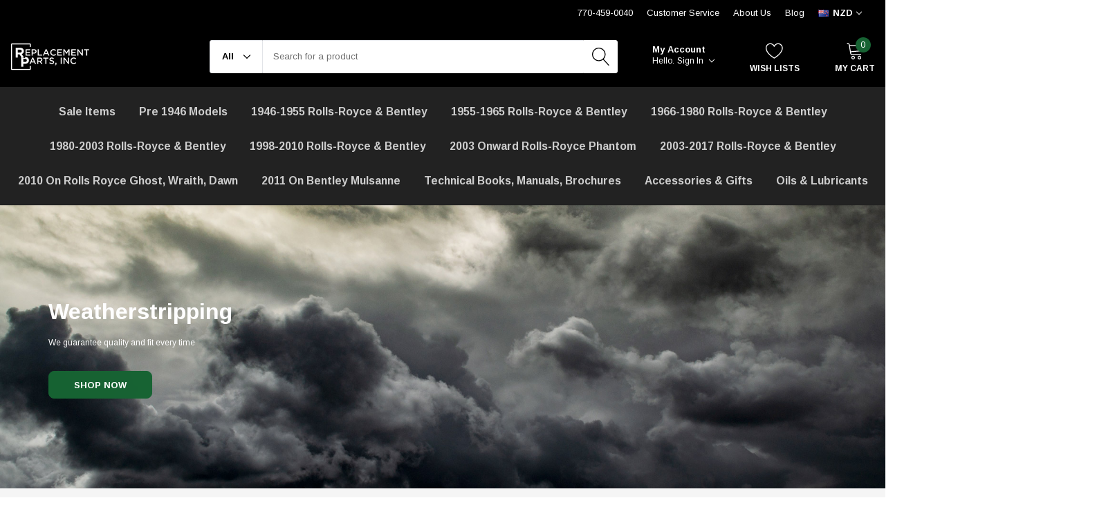

--- FILE ---
content_type: application/javascript; charset=UTF-8
request_url: https://cdn11.bigcommerce.com/s-4juyvi/stencil/b9ccf8e0-6d01-0139-8497-1aee1e921691/e/89805a70-ad4a-013e-2405-72c9474ac898/dist/theme-bundle.chunk.18.js
body_size: 1117
content:
(window.webpackJsonp=window.webpackJsonp||[]).push([[18],{397:function(e,t,i){"use strict";i.r(t);var s=i(0),l=i.n(s),a=(i(4),i(51)),o=i(18);function n(e,t){if(!(e instanceof t))throw new TypeError("Cannot call a class as a function")}function r(e,t){if(!e)throw new ReferenceError("this hasn't been initialised - super() hasn't been called");return!t||"object"!=typeof t&&"function"!=typeof t?e:t}var c=function(e){function t(){return n(this,t),r(this,e.apply(this,arguments))}return function(e,t){if("function"!=typeof t&&null!==t)throw new TypeError("Super expression must either be null or a function, not "+typeof t);e.prototype=Object.create(t&&t.prototype,{constructor:{value:e,enumerable:!1,writable:!0,configurable:!0}}),t&&(Object.setPrototypeOf?Object.setPrototypeOf(e,t):e.__proto__=t)}(t,e),t.prototype.onReady=function(){this.homepage_carousel(),this.homepage_countdown(),this.initPopupVideo(),this.tabCarousel(),this.fillter()},t.prototype.homepage_carousel=function(){l()(window).width()<=1024&&(l()("#brands_carousel").length&&l()("#brands_carousel").slick("unslick"),l()(".productCarousel").each((function(e){l()(this).hasClass("slick-slider")&&l()(this).slick("unslick")})),l()(".themevale_bannerbycategory .themevale_bannerbycategory-carousel").each((function(e){l()(this).hasClass("slick-slider")&&l()(this).slick("unslick")})),l()(".brandsImage-slider.layout-1").each((function(e){l()(this).hasClass("slick-slider")&&l()(this).slick("unslick")})),l()("#video_carousel").each((function(e){l()(this).hasClass("slick-slider")&&l()(this).slick("unslick")})),l()(".themevale_category-custom").each((function(e){l()(this).hasClass("slick-slider")&&l()(this).slick("unslick")}))),l()(window).resize((function(){l()(window).width()<=1024?(l()("#brands_carousel").length&&l()("#brands_carousel").hasClass("slick-slider")&&l()("#brands_carousel").slick("unslick"),l()(".productCarousel").each((function(e){l()(this).hasClass("slick-slider")&&l()(this).slick("unslick")})),l()(".themevale_bannerbycategory .themevale_bannerbycategory-carousel").each((function(e){l()(this).hasClass("slick-slider")&&l()(this).slick("unslick")})),l()(".brandsImage-slider.layout-1").each((function(e){l()(this).hasClass("slick-slider")&&l()(this).slick("unslick")})),l()("#video_carousel").each((function(e){l()(this).hasClass("slick-slider")&&l()(this).slick("unslick")})),l()(".themevale_category-custom").each((function(e){l()(this).hasClass("slick-slider")&&l()(this).slick("unslick")}))):(l()("#brands_carousel").length&&(l()("#brands_carousel").hasClass("slick-slider")||l()("#brands_carousel").slick()),l()(".productCarousel").each((function(e){l()(this).hasClass("slick-slider")||l()(this).slick()})),l()(".themevale_bannerbycategory .themevale_bannerbycategory-carousel").each((function(e){l()(this).hasClass("slick-slider")||l()(this).slick()})),l()(".brandsImage-slider.layout-1").each((function(e){l()(this).hasClass("slick-slider")||l()(this).slick()})),l()("#video_carousel").each((function(e){l()(this).hasClass("slick-slider")||l()(this).slick()})),l()(".themevale_category-custom").each((function(e){l()(this).hasClass("slick-slider")||l()(this).slick()})))}))},t.prototype.homepage_countdown=function(){if(l()(".countDowntimer").length)var e=new Date(document.getElementById("number").innerHTML).getTime(),t=setInterval((function(){var i=(new Date).getTime(),s=e-i,l=Math.floor(s/864e5),a=Math.floor(s%864e5/36e5),o=Math.floor(s%36e5/6e4),n=Math.floor(s%6e4/1e3);document.getElementById("number").innerHTML=l+"D : "+a+"H : "+o+"M : "+n+"S",s<0&&(clearInterval(t),document.getElementById("number").innerHTML="EXPIRED")}),1e3)},t.prototype.initPopupVideo=function(){var e=this;if(""!=this.context.themeSettings["themevale_category-banner-video-url"]){var t=Object(o.a)("#popup-video")[0];l()(document).on("click",'[data-reveal-id="popup-video"]',(function(){var i='<div class="modal-body">                            <a href="#" class="modal-close" aria-label="" role="button">                    <span aria-hidden="true">&#215;</span>                </a>                <div class="popup-video themevale_popup-video" data-video-gallery>                    <div id="popup-video-content">                        <div class="popup-video-main">                            <iframe                                id="player"                                type="text/html"                                width="100%"                                frameborder="0"                                webkitAllowFullScreen                                mozallowfullscreen                                allowFullScreen                                src="'+e.context.themeSettings["themevale_category-banner-video-url"]+'"                                data-video-player>                            </iframe>                            </div>                        </div>                    </div>                </div>';t.updateContent(i)}))}},t.prototype.tabCarousel=function(){l()("[data-themevale-products-by-category-id-tabs]").on("toggled",(function(e,t){l()(".productCarousel[data-slick]").slick("setPosition")}))},t.prototype.fillter=function(){l()(".themevale_MultiCategory.layout-2").length&&(l()(window).width()<=1280?l()(".item-fillter .category-filter").length&&l()(".item-fillter .category-filter").appendTo(".category-filter-mobile"):l()(".item-fillter .category-filter").length||l()(".category-filter-mobile .category-filter").appendTo(".item-fillter")),l()(window).resize((function(){l()(".themevale_MultiCategory.layout-2").length&&(l()(window).width()<=1280?l()(".item-fillter .category-filter").length&&l()(".item-fillter .category-filter").appendTo(".category-filter-mobile"):l()(".item-fillter .category-filter").length||l()(".category-filter-mobile .category-filter").appendTo(".item-fillter"))}))},t}(a.a);t.default=c}}]);